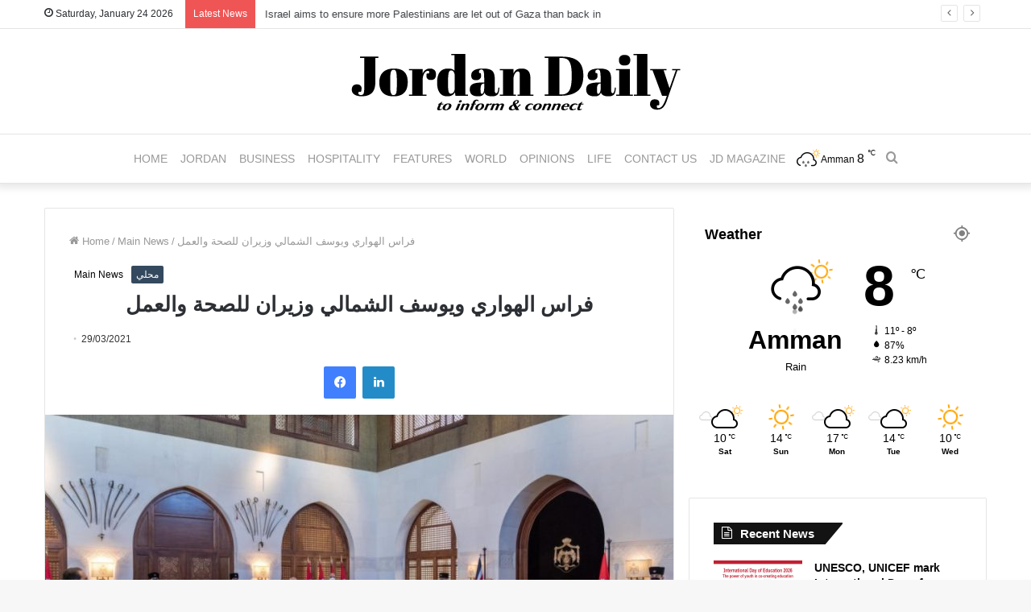

--- FILE ---
content_type: text/html; charset=UTF-8
request_url: https://jordandaily.net/%D9%81%D8%B1%D8%A7%D8%B3-%D8%A7%D9%84%D9%87%D9%88%D8%A7%D8%B1%D9%8A-%D9%88%D9%8A%D9%88%D8%B3%D9%81-%D8%A7%D9%84%D8%B4%D9%85%D8%A7%D9%84%D9%8A-%D9%88%D8%B2%D9%8A%D8%B1%D8%A7%D9%86-%D9%84%D9%84%D8%B5/
body_size: 13948
content:
<!DOCTYPE html>
<html lang="en-US" class="" data-skin="light" prefix="og: http://ogp.me/ns#">
<head>
	<meta charset="UTF-8" />
	<link rel="profile" href="http://gmpg.org/xfn/11" />
	<link rel="pingback" href="https://jordandaily.net/xmlrpc.php" />
	<title>فراس الهواري ويوسف الشمالي وزيران للصحة والعمل &#8211; Jordan Daily</title>

<meta http-equiv='x-dns-prefetch-control' content='on'>
<link rel='dns-prefetch' href='//cdnjs.cloudflare.com' />
<link rel='dns-prefetch' href='//ajax.googleapis.com' />
<link rel='dns-prefetch' href='//fonts.googleapis.com' />
<link rel='dns-prefetch' href='//fonts.gstatic.com' />
<link rel='dns-prefetch' href='//s.gravatar.com' />
<link rel='dns-prefetch' href='//www.google-analytics.com' />
<link rel='preload' as='image' href='https://jordandaily.net/wp-content/uploads/2021/12/logo-Jordan-Daily.png' type='image/png'>
<link rel='preload' as='font' href='https://jordandaily.net/wp-content/themes/jannah/assets/fonts/tielabs-fonticon/tielabs-fonticon.woff' type='font/woff' crossorigin='anonymous' />
<link rel='preload' as='font' href='https://jordandaily.net/wp-content/themes/jannah/assets/fonts/fontawesome/fa-solid-900.woff2' type='font/woff2' crossorigin='anonymous' />
<link rel='preload' as='font' href='https://jordandaily.net/wp-content/themes/jannah/assets/fonts/fontawesome/fa-brands-400.woff2' type='font/woff2' crossorigin='anonymous' />
<link rel='preload' as='font' href='https://jordandaily.net/wp-content/themes/jannah/assets/fonts/fontawesome/fa-regular-400.woff2' type='font/woff2' crossorigin='anonymous' />
<meta name='robots' content='max-image-preview:large' />
	<style>img:is([sizes="auto" i], [sizes^="auto," i]) { contain-intrinsic-size: 3000px 1500px }</style>
	
<meta property="og:title" content="فراس الهواري ويوسف الشمالي وزيران للصحة والعمل - Jordan Daily" />
<meta property="og:type" content="article" />
<meta property="og:description" content="جوردن ديلي - أدى اليوم يوسف الشمالي وفراس الهواري اليمين الدستورية امام جلالة الملك وزيرين للعمل وال" />
<meta property="og:url" content="https://jordandaily.net/%d9%81%d8%b1%d8%a7%d8%b3-%d8%a7%d9%84%d9%87%d9%88%d8%a7%d8%b1%d9%8a-%d9%88%d9%8a%d9%88%d8%b3%d9%81-%d8%a7%d9%84%d8%b4%d9%85%d8%a7%d9%84%d9%8a-%d9%88%d8%b2%d9%8a%d8%b1%d8%a7%d9%86-%d9%84%d9%84%d8%b5/" />
<meta property="og:site_name" content="Jordan Daily" />
<meta property="og:image" content="https://jordandaily.net/wp-content/uploads/2021/03/pic_159579-780x470.jpg" />
<style id='classic-theme-styles-inline-css' type='text/css'>
/*! This file is auto-generated */
.wp-block-button__link{color:#fff;background-color:#32373c;border-radius:9999px;box-shadow:none;text-decoration:none;padding:calc(.667em + 2px) calc(1.333em + 2px);font-size:1.125em}.wp-block-file__button{background:#32373c;color:#fff;text-decoration:none}
</style>
<style id='global-styles-inline-css' type='text/css'>
:root{--wp--preset--aspect-ratio--square: 1;--wp--preset--aspect-ratio--4-3: 4/3;--wp--preset--aspect-ratio--3-4: 3/4;--wp--preset--aspect-ratio--3-2: 3/2;--wp--preset--aspect-ratio--2-3: 2/3;--wp--preset--aspect-ratio--16-9: 16/9;--wp--preset--aspect-ratio--9-16: 9/16;--wp--preset--color--black: #000000;--wp--preset--color--cyan-bluish-gray: #abb8c3;--wp--preset--color--white: #ffffff;--wp--preset--color--pale-pink: #f78da7;--wp--preset--color--vivid-red: #cf2e2e;--wp--preset--color--luminous-vivid-orange: #ff6900;--wp--preset--color--luminous-vivid-amber: #fcb900;--wp--preset--color--light-green-cyan: #7bdcb5;--wp--preset--color--vivid-green-cyan: #00d084;--wp--preset--color--pale-cyan-blue: #8ed1fc;--wp--preset--color--vivid-cyan-blue: #0693e3;--wp--preset--color--vivid-purple: #9b51e0;--wp--preset--gradient--vivid-cyan-blue-to-vivid-purple: linear-gradient(135deg,rgba(6,147,227,1) 0%,rgb(155,81,224) 100%);--wp--preset--gradient--light-green-cyan-to-vivid-green-cyan: linear-gradient(135deg,rgb(122,220,180) 0%,rgb(0,208,130) 100%);--wp--preset--gradient--luminous-vivid-amber-to-luminous-vivid-orange: linear-gradient(135deg,rgba(252,185,0,1) 0%,rgba(255,105,0,1) 100%);--wp--preset--gradient--luminous-vivid-orange-to-vivid-red: linear-gradient(135deg,rgba(255,105,0,1) 0%,rgb(207,46,46) 100%);--wp--preset--gradient--very-light-gray-to-cyan-bluish-gray: linear-gradient(135deg,rgb(238,238,238) 0%,rgb(169,184,195) 100%);--wp--preset--gradient--cool-to-warm-spectrum: linear-gradient(135deg,rgb(74,234,220) 0%,rgb(151,120,209) 20%,rgb(207,42,186) 40%,rgb(238,44,130) 60%,rgb(251,105,98) 80%,rgb(254,248,76) 100%);--wp--preset--gradient--blush-light-purple: linear-gradient(135deg,rgb(255,206,236) 0%,rgb(152,150,240) 100%);--wp--preset--gradient--blush-bordeaux: linear-gradient(135deg,rgb(254,205,165) 0%,rgb(254,45,45) 50%,rgb(107,0,62) 100%);--wp--preset--gradient--luminous-dusk: linear-gradient(135deg,rgb(255,203,112) 0%,rgb(199,81,192) 50%,rgb(65,88,208) 100%);--wp--preset--gradient--pale-ocean: linear-gradient(135deg,rgb(255,245,203) 0%,rgb(182,227,212) 50%,rgb(51,167,181) 100%);--wp--preset--gradient--electric-grass: linear-gradient(135deg,rgb(202,248,128) 0%,rgb(113,206,126) 100%);--wp--preset--gradient--midnight: linear-gradient(135deg,rgb(2,3,129) 0%,rgb(40,116,252) 100%);--wp--preset--font-size--small: 13px;--wp--preset--font-size--medium: 20px;--wp--preset--font-size--large: 36px;--wp--preset--font-size--x-large: 42px;--wp--preset--spacing--20: 0.44rem;--wp--preset--spacing--30: 0.67rem;--wp--preset--spacing--40: 1rem;--wp--preset--spacing--50: 1.5rem;--wp--preset--spacing--60: 2.25rem;--wp--preset--spacing--70: 3.38rem;--wp--preset--spacing--80: 5.06rem;--wp--preset--shadow--natural: 6px 6px 9px rgba(0, 0, 0, 0.2);--wp--preset--shadow--deep: 12px 12px 50px rgba(0, 0, 0, 0.4);--wp--preset--shadow--sharp: 6px 6px 0px rgba(0, 0, 0, 0.2);--wp--preset--shadow--outlined: 6px 6px 0px -3px rgba(255, 255, 255, 1), 6px 6px rgba(0, 0, 0, 1);--wp--preset--shadow--crisp: 6px 6px 0px rgba(0, 0, 0, 1);}:where(.is-layout-flex){gap: 0.5em;}:where(.is-layout-grid){gap: 0.5em;}body .is-layout-flex{display: flex;}.is-layout-flex{flex-wrap: wrap;align-items: center;}.is-layout-flex > :is(*, div){margin: 0;}body .is-layout-grid{display: grid;}.is-layout-grid > :is(*, div){margin: 0;}:where(.wp-block-columns.is-layout-flex){gap: 2em;}:where(.wp-block-columns.is-layout-grid){gap: 2em;}:where(.wp-block-post-template.is-layout-flex){gap: 1.25em;}:where(.wp-block-post-template.is-layout-grid){gap: 1.25em;}.has-black-color{color: var(--wp--preset--color--black) !important;}.has-cyan-bluish-gray-color{color: var(--wp--preset--color--cyan-bluish-gray) !important;}.has-white-color{color: var(--wp--preset--color--white) !important;}.has-pale-pink-color{color: var(--wp--preset--color--pale-pink) !important;}.has-vivid-red-color{color: var(--wp--preset--color--vivid-red) !important;}.has-luminous-vivid-orange-color{color: var(--wp--preset--color--luminous-vivid-orange) !important;}.has-luminous-vivid-amber-color{color: var(--wp--preset--color--luminous-vivid-amber) !important;}.has-light-green-cyan-color{color: var(--wp--preset--color--light-green-cyan) !important;}.has-vivid-green-cyan-color{color: var(--wp--preset--color--vivid-green-cyan) !important;}.has-pale-cyan-blue-color{color: var(--wp--preset--color--pale-cyan-blue) !important;}.has-vivid-cyan-blue-color{color: var(--wp--preset--color--vivid-cyan-blue) !important;}.has-vivid-purple-color{color: var(--wp--preset--color--vivid-purple) !important;}.has-black-background-color{background-color: var(--wp--preset--color--black) !important;}.has-cyan-bluish-gray-background-color{background-color: var(--wp--preset--color--cyan-bluish-gray) !important;}.has-white-background-color{background-color: var(--wp--preset--color--white) !important;}.has-pale-pink-background-color{background-color: var(--wp--preset--color--pale-pink) !important;}.has-vivid-red-background-color{background-color: var(--wp--preset--color--vivid-red) !important;}.has-luminous-vivid-orange-background-color{background-color: var(--wp--preset--color--luminous-vivid-orange) !important;}.has-luminous-vivid-amber-background-color{background-color: var(--wp--preset--color--luminous-vivid-amber) !important;}.has-light-green-cyan-background-color{background-color: var(--wp--preset--color--light-green-cyan) !important;}.has-vivid-green-cyan-background-color{background-color: var(--wp--preset--color--vivid-green-cyan) !important;}.has-pale-cyan-blue-background-color{background-color: var(--wp--preset--color--pale-cyan-blue) !important;}.has-vivid-cyan-blue-background-color{background-color: var(--wp--preset--color--vivid-cyan-blue) !important;}.has-vivid-purple-background-color{background-color: var(--wp--preset--color--vivid-purple) !important;}.has-black-border-color{border-color: var(--wp--preset--color--black) !important;}.has-cyan-bluish-gray-border-color{border-color: var(--wp--preset--color--cyan-bluish-gray) !important;}.has-white-border-color{border-color: var(--wp--preset--color--white) !important;}.has-pale-pink-border-color{border-color: var(--wp--preset--color--pale-pink) !important;}.has-vivid-red-border-color{border-color: var(--wp--preset--color--vivid-red) !important;}.has-luminous-vivid-orange-border-color{border-color: var(--wp--preset--color--luminous-vivid-orange) !important;}.has-luminous-vivid-amber-border-color{border-color: var(--wp--preset--color--luminous-vivid-amber) !important;}.has-light-green-cyan-border-color{border-color: var(--wp--preset--color--light-green-cyan) !important;}.has-vivid-green-cyan-border-color{border-color: var(--wp--preset--color--vivid-green-cyan) !important;}.has-pale-cyan-blue-border-color{border-color: var(--wp--preset--color--pale-cyan-blue) !important;}.has-vivid-cyan-blue-border-color{border-color: var(--wp--preset--color--vivid-cyan-blue) !important;}.has-vivid-purple-border-color{border-color: var(--wp--preset--color--vivid-purple) !important;}.has-vivid-cyan-blue-to-vivid-purple-gradient-background{background: var(--wp--preset--gradient--vivid-cyan-blue-to-vivid-purple) !important;}.has-light-green-cyan-to-vivid-green-cyan-gradient-background{background: var(--wp--preset--gradient--light-green-cyan-to-vivid-green-cyan) !important;}.has-luminous-vivid-amber-to-luminous-vivid-orange-gradient-background{background: var(--wp--preset--gradient--luminous-vivid-amber-to-luminous-vivid-orange) !important;}.has-luminous-vivid-orange-to-vivid-red-gradient-background{background: var(--wp--preset--gradient--luminous-vivid-orange-to-vivid-red) !important;}.has-very-light-gray-to-cyan-bluish-gray-gradient-background{background: var(--wp--preset--gradient--very-light-gray-to-cyan-bluish-gray) !important;}.has-cool-to-warm-spectrum-gradient-background{background: var(--wp--preset--gradient--cool-to-warm-spectrum) !important;}.has-blush-light-purple-gradient-background{background: var(--wp--preset--gradient--blush-light-purple) !important;}.has-blush-bordeaux-gradient-background{background: var(--wp--preset--gradient--blush-bordeaux) !important;}.has-luminous-dusk-gradient-background{background: var(--wp--preset--gradient--luminous-dusk) !important;}.has-pale-ocean-gradient-background{background: var(--wp--preset--gradient--pale-ocean) !important;}.has-electric-grass-gradient-background{background: var(--wp--preset--gradient--electric-grass) !important;}.has-midnight-gradient-background{background: var(--wp--preset--gradient--midnight) !important;}.has-small-font-size{font-size: var(--wp--preset--font-size--small) !important;}.has-medium-font-size{font-size: var(--wp--preset--font-size--medium) !important;}.has-large-font-size{font-size: var(--wp--preset--font-size--large) !important;}.has-x-large-font-size{font-size: var(--wp--preset--font-size--x-large) !important;}
:where(.wp-block-post-template.is-layout-flex){gap: 1.25em;}:where(.wp-block-post-template.is-layout-grid){gap: 1.25em;}
:where(.wp-block-columns.is-layout-flex){gap: 2em;}:where(.wp-block-columns.is-layout-grid){gap: 2em;}
:root :where(.wp-block-pullquote){font-size: 1.5em;line-height: 1.6;}
</style>
<link rel='stylesheet' id='share-this-share-buttons-sticky-css' href='https://jordandaily.net/wp-content/plugins/sharethis-share-buttons/css/mu-style.css' type='text/css' media='all' />
<link rel='stylesheet' id='tie-css-base-css' href='https://jordandaily.net/wp-content/themes/jannah/assets/css/base.min.css' type='text/css' media='all' />
<link rel='stylesheet' id='tie-css-styles-css' href='https://jordandaily.net/wp-content/themes/jannah/assets/css/style.min.css' type='text/css' media='all' />
<link rel='stylesheet' id='tie-css-widgets-css' href='https://jordandaily.net/wp-content/themes/jannah/assets/css/widgets.min.css' type='text/css' media='all' />
<link rel='stylesheet' id='tie-css-helpers-css' href='https://jordandaily.net/wp-content/themes/jannah/assets/css/helpers.min.css' type='text/css' media='all' />
<link rel='stylesheet' id='tie-fontawesome5-css' href='https://jordandaily.net/wp-content/themes/jannah/assets/css/fontawesome.css' type='text/css' media='all' />
<link rel='stylesheet' id='tie-css-ilightbox-css' href='https://jordandaily.net/wp-content/themes/jannah/assets/ilightbox/dark-skin/skin.css' type='text/css' media='all' />
<link rel='stylesheet' id='tie-css-shortcodes-css' href='https://jordandaily.net/wp-content/themes/jannah/assets/css/plugins/shortcodes.min.css' type='text/css' media='all' />
<link rel='stylesheet' id='tie-css-single-css' href='https://jordandaily.net/wp-content/themes/jannah/assets/css/single.min.css' type='text/css' media='all' />
<link rel='stylesheet' id='tie-css-print-css' href='https://jordandaily.net/wp-content/themes/jannah/assets/css/print.css' type='text/css' media='print' />
<link rel='stylesheet' id='tie-css-style-custom-css' href='https://jordandaily.net/wp-content/themes/jannah/assets/custom-css/style-custom.css' type='text/css' media='all' />
<style id='tie-css-style-custom-inline-css' type='text/css'>
.brand-title,a:hover,.tie-popup-search-submit,#logo.text-logo a,.theme-header nav .components #search-submit:hover,.theme-header .header-nav .components > li:hover > a,.theme-header .header-nav .components li a:hover,.main-menu ul.cats-vertical li a.is-active,.main-menu ul.cats-vertical li a:hover,.main-nav li.mega-menu .post-meta a:hover,.main-nav li.mega-menu .post-box-title a:hover,.search-in-main-nav.autocomplete-suggestions a:hover,#main-nav .menu ul li:hover > a,#main-nav .menu ul li.current-menu-item:not(.mega-link-column) > a,.top-nav .menu li:hover > a,.top-nav .menu > .tie-current-menu > a,.search-in-top-nav.autocomplete-suggestions .post-title a:hover,div.mag-box .mag-box-options .mag-box-filter-links a.active,.mag-box-filter-links .flexMenu-viewMore:hover > a,.stars-rating-active,body .tabs.tabs .active > a,.video-play-icon,.spinner-circle:after,#go-to-content:hover,.comment-list .comment-author .fn,.commentlist .comment-author .fn,blockquote::before,blockquote cite,blockquote.quote-simple p,.multiple-post-pages a:hover,#story-index li .is-current,.latest-tweets-widget .twitter-icon-wrap span,.wide-slider-nav-wrapper .slide,.wide-next-prev-slider-wrapper .tie-slider-nav li:hover span,.review-final-score h3,#mobile-menu-icon:hover .menu-text,.entry a,.entry .post-bottom-meta a:hover,.comment-list .comment-content a,q a,blockquote a,.widget.tie-weather-widget .icon-basecloud-bg:after,.site-footer a:hover,.site-footer .stars-rating-active,.site-footer .twitter-icon-wrap span,.site-info a:hover{color: #ffffff;}#instagram-link a:hover{color: #ffffff !important;border-color: #ffffff !important;}[type='submit'],.button,.generic-button a,.generic-button button,.theme-header .header-nav .comp-sub-menu a.button.guest-btn:hover,.theme-header .header-nav .comp-sub-menu a.checkout-button,nav.main-nav .menu > li.tie-current-menu > a,nav.main-nav .menu > li:hover > a,.main-menu .mega-links-head:after,.main-nav .mega-menu.mega-cat .cats-horizontal li a.is-active,#mobile-menu-icon:hover .nav-icon,#mobile-menu-icon:hover .nav-icon:before,#mobile-menu-icon:hover .nav-icon:after,.search-in-main-nav.autocomplete-suggestions a.button,.search-in-top-nav.autocomplete-suggestions a.button,.spinner > div,.post-cat,.pages-numbers li.current span,.multiple-post-pages > span,#tie-wrapper .mejs-container .mejs-controls,.mag-box-filter-links a:hover,.slider-arrow-nav a:not(.pagination-disabled):hover,.comment-list .reply a:hover,.commentlist .reply a:hover,#reading-position-indicator,#story-index-icon,.videos-block .playlist-title,.review-percentage .review-item span span,.tie-slick-dots li.slick-active button,.tie-slick-dots li button:hover,.digital-rating-static,.timeline-widget li a:hover .date:before,#wp-calendar #today,.posts-list-counter li:before,.cat-counter a + span,.tie-slider-nav li span:hover,.fullwidth-area .widget_tag_cloud .tagcloud a:hover,.magazine2:not(.block-head-4) .dark-widgetized-area ul.tabs a:hover,.magazine2:not(.block-head-4) .dark-widgetized-area ul.tabs .active a,.magazine1 .dark-widgetized-area ul.tabs a:hover,.magazine1 .dark-widgetized-area ul.tabs .active a,.block-head-4.magazine2 .dark-widgetized-area .tabs.tabs .active a,.block-head-4.magazine2 .dark-widgetized-area .tabs > .active a:before,.block-head-4.magazine2 .dark-widgetized-area .tabs > .active a:after,.demo_store,.demo #logo:after,.demo #sticky-logo:after,.widget.tie-weather-widget,span.video-close-btn:hover,#go-to-top,.latest-tweets-widget .slider-links .button:not(:hover){background-color: #ffffff;color: #000000;}.tie-weather-widget .widget-title .the-subtitle,.block-head-4.magazine2 #footer .tabs .active a:hover{color: #000000;}pre,code,.pages-numbers li.current span,.theme-header .header-nav .comp-sub-menu a.button.guest-btn:hover,.multiple-post-pages > span,.post-content-slideshow .tie-slider-nav li span:hover,#tie-body .tie-slider-nav li > span:hover,.slider-arrow-nav a:not(.pagination-disabled):hover,.main-nav .mega-menu.mega-cat .cats-horizontal li a.is-active,.main-nav .mega-menu.mega-cat .cats-horizontal li a:hover,.main-menu .menu > li > .menu-sub-content{border-color: #ffffff;}.main-menu .menu > li.tie-current-menu{border-bottom-color: #ffffff;}.top-nav .menu li.tie-current-menu > a:before,.top-nav .menu li.menu-item-has-children:hover > a:before{border-top-color: #ffffff;}.main-nav .main-menu .menu > li.tie-current-menu > a:before,.main-nav .main-menu .menu > li:hover > a:before{border-top-color: #000000;}header.main-nav-light .main-nav .menu-item-has-children li:hover > a:before,header.main-nav-light .main-nav .mega-menu li:hover > a:before{border-left-color: #ffffff;}.rtl header.main-nav-light .main-nav .menu-item-has-children li:hover > a:before,.rtl header.main-nav-light .main-nav .mega-menu li:hover > a:before{border-right-color: #ffffff;border-left-color: transparent;}.top-nav ul.menu li .menu-item-has-children:hover > a:before{border-top-color: transparent;border-left-color: #ffffff;}.rtl .top-nav ul.menu li .menu-item-has-children:hover > a:before{border-left-color: transparent;border-right-color: #ffffff;}::-moz-selection{background-color: #ffffff;color: #000000;}::selection{background-color: #ffffff;color: #000000;}circle.circle_bar{stroke: #ffffff;}#reading-position-indicator{box-shadow: 0 0 10px rgba( 255,255,255,0.7);}#logo.text-logo a:hover,.entry a:hover,.comment-list .comment-content a:hover,.block-head-4.magazine2 .site-footer .tabs li a:hover,q a:hover,blockquote a:hover{color: #cdcdcd;}.button:hover,input[type='submit']:hover,.generic-button a:hover,.generic-button button:hover,a.post-cat:hover,.site-footer .button:hover,.site-footer [type='submit']:hover,.search-in-main-nav.autocomplete-suggestions a.button:hover,.search-in-top-nav.autocomplete-suggestions a.button:hover,.theme-header .header-nav .comp-sub-menu a.checkout-button:hover{background-color: #cdcdcd;color: #000000;}.theme-header .header-nav .comp-sub-menu a.checkout-button:not(:hover),.entry a.button{color: #000000;}#story-index.is-compact .story-index-content{background-color: #ffffff;}#story-index.is-compact .story-index-content a,#story-index.is-compact .story-index-content .is-current{color: #000000;}#tie-body .has-block-head-4,#tie-body .mag-box-title h3,#tie-body .comment-reply-title,#tie-body .related.products > h2,#tie-body .up-sells > h2,#tie-body .cross-sells > h2,#tie-body .cart_totals > h2,#tie-body .bbp-form legend,#tie-body .mag-box-title h3 a,#tie-body .section-title-default a,#tie-body #cancel-comment-reply-link {color: #000000;}#tie-body .has-block-head-4:before,#tie-body .mag-box-title h3:before,#tie-body .comment-reply-title:before,#tie-body .related.products > h2:before,#tie-body .up-sells > h2:before,#tie-body .cross-sells > h2:before,#tie-body .cart_totals > h2:before,#tie-body .bbp-form legend:before {background-color: #ffffff;}#tie-body .block-more-button{color: #ffffff;}#tie-body .block-more-button:hover{color: #cdcdcd;}#tie-body .has-block-head-4:after,#tie-body .mag-box-title h3:after,#tie-body .comment-reply-title:after,#tie-body .related.products > h2:after,#tie-body .up-sells > h2:after,#tie-body .cross-sells > h2:after,#tie-body .cart_totals > h2:after,#tie-body .bbp-form legend:after{background-color: #ffffff;}
</style>
<script type="text/javascript" src="//platform-api.sharethis.com/js/sharethis.js#property=64abb4040f9156001a291885&amp;product=inline-buttons&amp;source=sharethis-share-buttons-wordpress" id="share-this-share-buttons-mu-js"></script>
<script type="text/javascript" src="https://jordandaily.net/wp-content/cache/wpo-minify/1756193191/assets/wpo-minify-header-7b030e3b.min.js" id="wpo_min-header-1-js"></script>
<link rel="https://api.w.org/" href="https://jordandaily.net/wp-json/" /><link rel="alternate" title="JSON" type="application/json" href="https://jordandaily.net/wp-json/wp/v2/posts/3766" /><link rel="canonical" href="https://jordandaily.net/%d9%81%d8%b1%d8%a7%d8%b3-%d8%a7%d9%84%d9%87%d9%88%d8%a7%d8%b1%d9%8a-%d9%88%d9%8a%d9%88%d8%b3%d9%81-%d8%a7%d9%84%d8%b4%d9%85%d8%a7%d9%84%d9%8a-%d9%88%d8%b2%d9%8a%d8%b1%d8%a7%d9%86-%d9%84%d9%84%d8%b5/" />
<link rel="alternate" title="oEmbed (JSON)" type="application/json+oembed" href="https://jordandaily.net/wp-json/oembed/1.0/embed?url=https%3A%2F%2Fjordandaily.net%2F%25d9%2581%25d8%25b1%25d8%25a7%25d8%25b3-%25d8%25a7%25d9%2584%25d9%2587%25d9%2588%25d8%25a7%25d8%25b1%25d9%258a-%25d9%2588%25d9%258a%25d9%2588%25d8%25b3%25d9%2581-%25d8%25a7%25d9%2584%25d8%25b4%25d9%2585%25d8%25a7%25d9%2584%25d9%258a-%25d9%2588%25d8%25b2%25d9%258a%25d8%25b1%25d8%25a7%25d9%2586-%25d9%2584%25d9%2584%25d8%25b5%2F" />
<link rel="alternate" title="oEmbed (XML)" type="text/xml+oembed" href="https://jordandaily.net/wp-json/oembed/1.0/embed?url=https%3A%2F%2Fjordandaily.net%2F%25d9%2581%25d8%25b1%25d8%25a7%25d8%25b3-%25d8%25a7%25d9%2584%25d9%2587%25d9%2588%25d8%25a7%25d8%25b1%25d9%258a-%25d9%2588%25d9%258a%25d9%2588%25d8%25b3%25d9%2581-%25d8%25a7%25d9%2584%25d8%25b4%25d9%2585%25d8%25a7%25d9%2584%25d9%258a-%25d9%2588%25d8%25b2%25d9%258a%25d8%25b1%25d8%25a7%25d9%2586-%25d9%2584%25d9%2584%25d8%25b5%2F&#038;format=xml" />
	<style>img#wpstats{display:none}</style>
		 <meta name="description" content="جوردن ديلي - أدى اليوم يوسف الشمالي وفراس الهواري اليمين الدستورية امام جلالة الملك وزيرين للعمل والصحة." /><meta http-equiv="X-UA-Compatible" content="IE=edge"><!-- Global site tag (gtag.js) - Google Analytics -->
<script async src="https://www.googletagmanager.com/gtag/js?id=UA-101801900-1"></script>
<script>
  window.dataLayer = window.dataLayer || [];
  function gtag(){dataLayer.push(arguments);}
  gtag('js', new Date());

  gtag('config', 'UA-101801900-1');
</script>

<meta name="theme-color" content="#ffffff" /><meta name="viewport" content="width=device-width, initial-scale=1.0" /><meta name="description" content="جوردن ديلي - أدى اليوم يوسف الشمالي وفراس الهواري اليمين الدستورية امام جلالة الملك وزيرين للعمل والصحة." />
<link rel="icon" href="https://jordandaily.net/wp-content/uploads/2024/04/cropped-logo-Jordan-Daily-32x32.png" sizes="32x32" />
<link rel="icon" href="https://jordandaily.net/wp-content/uploads/2024/04/cropped-logo-Jordan-Daily-192x192.png" sizes="192x192" />
<link rel="apple-touch-icon" href="https://jordandaily.net/wp-content/uploads/2024/04/cropped-logo-Jordan-Daily-180x180.png" />
<meta name="msapplication-TileImage" content="https://jordandaily.net/wp-content/uploads/2024/04/cropped-logo-Jordan-Daily-270x270.png" />
</head>

<body id="tie-body" class="wp-singular post-template-default single single-post postid-3766 single-format-standard wp-theme-jannah tie-no-js wrapper-has-shadow block-head-4 block-head-6 magazine1 is-thumb-overlay-disabled is-desktop is-header-layout-2 sidebar-right has-sidebar post-layout-1 narrow-title-narrow-media is-standard-format has-mobile-share hide_share_post_top hide_share_post_bottom">



<div class="background-overlay">

	<div id="tie-container" class="site tie-container">

		
		<div id="tie-wrapper">

			
<header id="theme-header" class="theme-header header-layout-2 main-nav-light main-nav-default-light main-nav-below no-stream-item top-nav-active top-nav-light top-nav-default-light top-nav-above has-shadow has-normal-width-logo has-custom-sticky-logo mobile-header-default">
	
<nav id="top-nav"  class="has-date-breaking-components top-nav header-nav has-breaking-news" aria-label="Secondary Navigation">
	<div class="container">
		<div class="topbar-wrapper">

			
					<div class="topbar-today-date tie-icon">
						Saturday, January 24 2026					</div>
					
			<div class="tie-alignleft">
				
<div class="breaking controls-is-active">

	<span class="breaking-title">
		<span class="tie-icon-bolt breaking-icon" aria-hidden="true"></span>
		<span class="breaking-title-text">Latest News</span>
	</span>

	<ul id="breaking-news-in-header" class="breaking-news" data-type="slideRight" data-arrows="true">

		
							<li class="news-item">
								<a href="https://jordandaily.net/unesco-unicef-mark-international-day-of-education-2026-in-jordan/">UNESCO, UNICEF mark International Day of Education 2026 in Jordan</a>
							</li>

							
							<li class="news-item">
								<a href="https://jordandaily.net/israel-aims-to-ensure-more-palestinians-are-let-out-of-gaza-than-back-in/">Israel aims to ensure more Palestinians are let out of Gaza than back in</a>
							</li>

							
							<li class="news-item">
								<a href="https://jordandaily.net/minister-of-tourism-discusses-with-world-evangelical-alliance-leaders-ways-to-enhance-christian-pilgrimage-to-jordan/">Minister of Tourism discusses with World Evangelical Alliance leaders ways to enhance Christian pilgrimage to Jordan</a>
							</li>

							
							<li class="news-item">
								<a href="https://jordandaily.net/this-winter-choose-slovakia-for-your-ski-adventure/">This Winter, choose Slovakia for your ski adventure</a>
							</li>

							
							<li class="news-item">
								<a href="https://jordandaily.net/king-honors-dr-rami-farraj-for-advancing-digital-healthcare/">King honors Rami Farraj for advancing digital healthcare</a>
							</li>

							
							<li class="news-item">
								<a href="https://jordandaily.net/crown-prince-meets-with-embraer-ceo-heads-of-global-companies/">Crown Prince meets with Embraer CEO, heads of global companies</a>
							</li>

							
							<li class="news-item">
								<a href="https://jordandaily.net/trump-signs-charter-of-board-of-peace-at-davos/">Trump signs charter of ‘Board of Peace’ at Davos</a>
							</li>

							
							<li class="news-item">
								<a href="https://jordandaily.net/crown-prince-meets-with-lebanon-pm/">Crown Prince meets with Lebanon PM</a>
							</li>

							
							<li class="news-item">
								<a href="https://jordandaily.net/crown-prince-meets-with-belgium-monarch-in-davos/">Crown Prince meets with Belgium monarch in Davos</a>
							</li>

							
							<li class="news-item">
								<a href="https://jordandaily.net/pm-hassan-reopens-crowne-plaza-petra-hotel-after-decade-long-closure/">PM Hassan reopens Crowne Plaza Resort Petra after decade-long closure</a>
							</li>

							
	</ul>
</div><!-- #breaking /-->
			</div><!-- .tie-alignleft /-->

			<div class="tie-alignright">
				<ul class="components">  </ul><!-- Components -->			</div><!-- .tie-alignright /-->

		</div><!-- .topbar-wrapper /-->
	</div><!-- .container /-->
</nav><!-- #top-nav /-->

<div class="container header-container">
	<div class="tie-row logo-row">

		
		<div class="logo-wrapper">
			<div class="tie-col-md-4 logo-container clearfix">
				<div id="mobile-header-components-area_1" class="mobile-header-components"><ul class="components"><li class="mobile-component_menu custom-menu-link"><a href="#" id="mobile-menu-icon" class=""><span class="tie-mobile-menu-icon nav-icon is-layout-1"></span><span class="screen-reader-text">Menu</span></a></li></ul></div>
		<div id="logo" class="image-logo" >

			
			<a title="Jordan Daily" href="https://jordandaily.net/">
				
				<picture class="tie-logo-default tie-logo-picture">
					<source class="tie-logo-source-default tie-logo-source" srcset="https://jordandaily.net/wp-content/uploads/2021/12/logo-Jordan-Daily.png">
					<img class="tie-logo-img-default tie-logo-img" src="https://jordandaily.net/wp-content/uploads/2021/12/logo-Jordan-Daily.png" alt="Jordan Daily" width="460" height="100" style="max-height:100px; width: auto;" />
				</picture>
						</a>

			
		</div><!-- #logo /-->

		<div id="mobile-header-components-area_2" class="mobile-header-components"><ul class="components"><li class="mobile-component_search custom-menu-link">
				<a href="#" class="tie-search-trigger-mobile">
					<span class="tie-icon-search tie-search-icon" aria-hidden="true"></span>
					<span class="screen-reader-text">Search for</span>
				</a>
			</li></ul></div>			</div><!-- .tie-col /-->
		</div><!-- .logo-wrapper /-->

		
	</div><!-- .tie-row /-->
</div><!-- .container /-->

<div class="main-nav-wrapper">
	<nav id="main-nav" data-skin="search-in-main-nav" class="main-nav header-nav live-search-parent"  aria-label="Primary Navigation">
		<div class="container">

			<div class="main-menu-wrapper">

				
				<div id="menu-components-wrap">

					
		<div id="sticky-logo" class="image-logo">

			
			<a title="Jordan Daily" href="https://jordandaily.net/">
				
				<picture>
					<source srcset="https://jordandaily.net/wp-content/uploads/2021/12/logo-white-Jordan-Daily.png">
					<img src="https://jordandaily.net/wp-content/uploads/2021/12/logo-white-Jordan-Daily.png" alt="Jordan Daily" style="max-height:49px; width: auto;" />
				</picture>
						</a>

			
		</div><!-- #Sticky-logo /-->

		<div class="flex-placeholder"></div>
		
					<div class="main-menu main-menu-wrap tie-alignleft">
						<div id="main-nav-menu" class="main-menu header-menu"><ul id="menu-main-menu-english" class="menu" role="menubar"><li id="menu-item-24867" class="menu-item menu-item-type-post_type menu-item-object-page menu-item-home menu-item-24867"><a href="https://jordandaily.net/">Home</a></li>
<li id="menu-item-24862" class="menu-item menu-item-type-taxonomy menu-item-object-category menu-item-24862"><a href="https://jordandaily.net/category/jordan-news/">Jordan</a></li>
<li id="menu-item-24860" class="menu-item menu-item-type-taxonomy menu-item-object-category menu-item-24860"><a href="https://jordandaily.net/category/business/">Business</a></li>
<li id="menu-item-25321" class="menu-item menu-item-type-taxonomy menu-item-object-category menu-item-25321"><a href="https://jordandaily.net/category/hospitality/">Hospitality</a></li>
<li id="menu-item-24861" class="menu-item menu-item-type-taxonomy menu-item-object-category menu-item-24861"><a href="https://jordandaily.net/category/features/">Features</a></li>
<li id="menu-item-24865" class="menu-item menu-item-type-taxonomy menu-item-object-category menu-item-24865"><a href="https://jordandaily.net/category/world-news/">World</a></li>
<li id="menu-item-24864" class="menu-item menu-item-type-taxonomy menu-item-object-category menu-item-24864"><a href="https://jordandaily.net/category/opinions/">Opinions</a></li>
<li id="menu-item-24863" class="menu-item menu-item-type-taxonomy menu-item-object-category menu-item-24863"><a href="https://jordandaily.net/category/life/">Life</a></li>
<li id="menu-item-24866" class="menu-item menu-item-type-post_type menu-item-object-page menu-item-24866"><a href="https://jordandaily.net/contact-us/">Contact us</a></li>
<li id="menu-item-38047" class="menu-item menu-item-type-custom menu-item-object-custom menu-item-38047"><a target="_blank" href="https://jordandaily.net/wp-content/uploads/2024/10/Jordan-Daily-Oct2024.pdf">JD Magazine</a></li>
</ul></div>					</div><!-- .main-menu.tie-alignleft /-->

					<ul class="components">		<li class="search-compact-icon menu-item custom-menu-link">
			<a href="#" class="tie-search-trigger">
				<span class="tie-icon-search tie-search-icon" aria-hidden="true"></span>
				<span class="screen-reader-text">Search for</span>
			</a>
		</li>
		<li class="weather-menu-item menu-item custom-menu-link">
				<div class="tie-weather-widget " title="Rain">
					<div class="weather-wrap">

						<div class="weather-forecast-day small-weather-icons">
							
					<div class="weather-icon">
						<div class="basecloud"></div>
						<div class="icon-basecloud-bg"></div>
						<div class="animi-icons-wrap">
							<div class="icon-rainy-animi"></div>
							<div class="icon-rainy-animi-2"></div>
							<div class="icon-rainy-animi-4"></div>
							<div class="icon-rainy-animi-5"></div>
						</div>
						<div class="icon-sun-animi"></div>
					</div>
										</div><!-- .weather-forecast-day -->

						<div class="city-data">
							<span>Amman</span>
							<span class="weather-current-temp">
								8								<sup>&#x2103;</sup>
							</span>
						</div><!-- .city-data -->

					</div><!-- .weather-wrap -->
				</div><!-- .tie-weather-widget -->
				</li></ul><!-- Components -->
				</div><!-- #menu-components-wrap /-->
			</div><!-- .main-menu-wrapper /-->
		</div><!-- .container /-->
	</nav><!-- #main-nav /-->
</div><!-- .main-nav-wrapper /-->

</header>

<div id="content" class="site-content container"><div id="main-content-row" class="tie-row main-content-row">

<div class="main-content tie-col-md-8 tie-col-xs-12" role="main">

	
	<article id="the-post" class="container-wrapper post-content tie-standard">

		
<header class="entry-header-outer">

	<nav id="breadcrumb"><a href="https://jordandaily.net/"><span class="tie-icon-home" aria-hidden="true"></span> Home</a><em class="delimiter">/</em><a href="https://jordandaily.net/category/main-news/">Main News</a><em class="delimiter">/</em><span class="current">فراس الهواري ويوسف الشمالي وزيران للصحة والعمل</span></nav><script type="application/ld+json">{"@context":"http:\/\/schema.org","@type":"BreadcrumbList","@id":"#Breadcrumb","itemListElement":[{"@type":"ListItem","position":1,"item":{"name":"Home","@id":"https:\/\/jordandaily.net\/"}},{"@type":"ListItem","position":2,"item":{"name":"Main News","@id":"https:\/\/jordandaily.net\/category\/main-news\/"}}]}</script>
	<div class="entry-header">

		<span class="post-cat-wrap"><a class="post-cat tie-cat-25" href="https://jordandaily.net/category/main-news/">Main News</a><a class="post-cat tie-cat-16" href="https://jordandaily.net/category/%d9%85%d8%ad%d9%84%d9%8a/">محلي</a></span>
		<h1 class="post-title entry-title">فراس الهواري ويوسف الشمالي وزيران للصحة والعمل</h1>

		<div id="single-post-meta" class="post-meta clearfix"><span class="date meta-item tie-icon">29/03/2021</span></div><!-- .post-meta -->	</div><!-- .entry-header /-->

	
	
</header><!-- .entry-header-outer /-->


		<div id="share-buttons-top" class="share-buttons share-buttons-top">
			<div class="share-links  share-centered icons-only">
				
				<a href="https://www.facebook.com/sharer.php?u=https://jordandaily.net/%d9%81%d8%b1%d8%a7%d8%b3-%d8%a7%d9%84%d9%87%d9%88%d8%a7%d8%b1%d9%8a-%d9%88%d9%8a%d9%88%d8%b3%d9%81-%d8%a7%d9%84%d8%b4%d9%85%d8%a7%d9%84%d9%8a-%d9%88%d8%b2%d9%8a%d8%b1%d8%a7%d9%86-%d9%84%d9%84%d8%b5/" rel="external noopener nofollow" title="Facebook" target="_blank" class="facebook-share-btn " data-raw="https://www.facebook.com/sharer.php?u={post_link}">
					<span class="share-btn-icon tie-icon-facebook"></span> <span class="screen-reader-text">Facebook</span>
				</a>
				<a href="https://www.linkedin.com/shareArticle?mini=true&#038;url=https://jordandaily.net/%d9%81%d8%b1%d8%a7%d8%b3-%d8%a7%d9%84%d9%87%d9%88%d8%a7%d8%b1%d9%8a-%d9%88%d9%8a%d9%88%d8%b3%d9%81-%d8%a7%d9%84%d8%b4%d9%85%d8%a7%d9%84%d9%8a-%d9%88%d8%b2%d9%8a%d8%b1%d8%a7%d9%86-%d9%84%d9%84%d8%b5/&#038;title=%D9%81%D8%B1%D8%A7%D8%B3%20%D8%A7%D9%84%D9%87%D9%88%D8%A7%D8%B1%D9%8A%20%D9%88%D9%8A%D9%88%D8%B3%D9%81%20%D8%A7%D9%84%D8%B4%D9%85%D8%A7%D9%84%D9%8A%20%D9%88%D8%B2%D9%8A%D8%B1%D8%A7%D9%86%20%D9%84%D9%84%D8%B5%D8%AD%D8%A9%20%D9%88%D8%A7%D9%84%D8%B9%D9%85%D9%84" rel="external noopener nofollow" title="LinkedIn" target="_blank" class="linkedin-share-btn " data-raw="https://www.linkedin.com/shareArticle?mini=true&amp;url={post_full_link}&amp;title={post_title}">
					<span class="share-btn-icon tie-icon-linkedin"></span> <span class="screen-reader-text">LinkedIn</span>
				</a>
				<a href="https://api.whatsapp.com/send?text=%D9%81%D8%B1%D8%A7%D8%B3%20%D8%A7%D9%84%D9%87%D9%88%D8%A7%D8%B1%D9%8A%20%D9%88%D9%8A%D9%88%D8%B3%D9%81%20%D8%A7%D9%84%D8%B4%D9%85%D8%A7%D9%84%D9%8A%20%D9%88%D8%B2%D9%8A%D8%B1%D8%A7%D9%86%20%D9%84%D9%84%D8%B5%D8%AD%D8%A9%20%D9%88%D8%A7%D9%84%D8%B9%D9%85%D9%84%20https://jordandaily.net/%d9%81%d8%b1%d8%a7%d8%b3-%d8%a7%d9%84%d9%87%d9%88%d8%a7%d8%b1%d9%8a-%d9%88%d9%8a%d9%88%d8%b3%d9%81-%d8%a7%d9%84%d8%b4%d9%85%d8%a7%d9%84%d9%8a-%d9%88%d8%b2%d9%8a%d8%b1%d8%a7%d9%86-%d9%84%d9%84%d8%b5/" rel="external noopener nofollow" title="WhatsApp" target="_blank" class="whatsapp-share-btn " data-raw="https://api.whatsapp.com/send?text={post_title}%20{post_link}">
					<span class="share-btn-icon tie-icon-whatsapp"></span> <span class="screen-reader-text">WhatsApp</span>
				</a>
				<a href="https://telegram.me/share/url?url=https://jordandaily.net/%d9%81%d8%b1%d8%a7%d8%b3-%d8%a7%d9%84%d9%87%d9%88%d8%a7%d8%b1%d9%8a-%d9%88%d9%8a%d9%88%d8%b3%d9%81-%d8%a7%d9%84%d8%b4%d9%85%d8%a7%d9%84%d9%8a-%d9%88%d8%b2%d9%8a%d8%b1%d8%a7%d9%86-%d9%84%d9%84%d8%b5/&text=%D9%81%D8%B1%D8%A7%D8%B3%20%D8%A7%D9%84%D9%87%D9%88%D8%A7%D8%B1%D9%8A%20%D9%88%D9%8A%D9%88%D8%B3%D9%81%20%D8%A7%D9%84%D8%B4%D9%85%D8%A7%D9%84%D9%8A%20%D9%88%D8%B2%D9%8A%D8%B1%D8%A7%D9%86%20%D9%84%D9%84%D8%B5%D8%AD%D8%A9%20%D9%88%D8%A7%D9%84%D8%B9%D9%85%D9%84" rel="external noopener nofollow" title="Telegram" target="_blank" class="telegram-share-btn " data-raw="https://telegram.me/share/url?url={post_link}&text={post_title}">
					<span class="share-btn-icon tie-icon-paper-plane"></span> <span class="screen-reader-text">Telegram</span>
				</a>			</div><!-- .share-links /-->
		</div><!-- .share-buttons /-->

		<div  class="featured-area"><div class="featured-area-inner"><figure class="single-featured-image"><img width="780" height="470" src="https://jordandaily.net/wp-content/uploads/2021/03/pic_159579-780x470.jpg" class="attachment-jannah-image-post size-jannah-image-post wp-post-image" alt="" decoding="async" fetchpriority="high" /></figure></div></div>
		<div class="entry-content entry clearfix">

			
			<p><span style="color: #ff0000;">جوردن ديلي</span> &#8211; أدى اليوم يوسف الشمالي وفراس الهواري اليمين الدستورية امام جلالة الملك وزيرين للعمل والصحة.</p>
<div style="margin-top: 0px; margin-bottom: 0px;" class="sharethis-inline-share-buttons" ></div>
			
		</div><!-- .entry-content /-->

				<div id="post-extra-info">
			<div class="theiaStickySidebar">
				<div id="single-post-meta" class="post-meta clearfix"><span class="date meta-item tie-icon">29/03/2021</span></div><!-- .post-meta -->
		<div id="share-buttons-top" class="share-buttons share-buttons-top">
			<div class="share-links  share-centered icons-only">
				
				<a href="https://www.facebook.com/sharer.php?u=https://jordandaily.net/%d9%81%d8%b1%d8%a7%d8%b3-%d8%a7%d9%84%d9%87%d9%88%d8%a7%d8%b1%d9%8a-%d9%88%d9%8a%d9%88%d8%b3%d9%81-%d8%a7%d9%84%d8%b4%d9%85%d8%a7%d9%84%d9%8a-%d9%88%d8%b2%d9%8a%d8%b1%d8%a7%d9%86-%d9%84%d9%84%d8%b5/" rel="external noopener nofollow" title="Facebook" target="_blank" class="facebook-share-btn " data-raw="https://www.facebook.com/sharer.php?u={post_link}">
					<span class="share-btn-icon tie-icon-facebook"></span> <span class="screen-reader-text">Facebook</span>
				</a>
				<a href="https://www.linkedin.com/shareArticle?mini=true&#038;url=https://jordandaily.net/%d9%81%d8%b1%d8%a7%d8%b3-%d8%a7%d9%84%d9%87%d9%88%d8%a7%d8%b1%d9%8a-%d9%88%d9%8a%d9%88%d8%b3%d9%81-%d8%a7%d9%84%d8%b4%d9%85%d8%a7%d9%84%d9%8a-%d9%88%d8%b2%d9%8a%d8%b1%d8%a7%d9%86-%d9%84%d9%84%d8%b5/&#038;title=%D9%81%D8%B1%D8%A7%D8%B3%20%D8%A7%D9%84%D9%87%D9%88%D8%A7%D8%B1%D9%8A%20%D9%88%D9%8A%D9%88%D8%B3%D9%81%20%D8%A7%D9%84%D8%B4%D9%85%D8%A7%D9%84%D9%8A%20%D9%88%D8%B2%D9%8A%D8%B1%D8%A7%D9%86%20%D9%84%D9%84%D8%B5%D8%AD%D8%A9%20%D9%88%D8%A7%D9%84%D8%B9%D9%85%D9%84" rel="external noopener nofollow" title="LinkedIn" target="_blank" class="linkedin-share-btn " data-raw="https://www.linkedin.com/shareArticle?mini=true&amp;url={post_full_link}&amp;title={post_title}">
					<span class="share-btn-icon tie-icon-linkedin"></span> <span class="screen-reader-text">LinkedIn</span>
				</a>
				<a href="https://api.whatsapp.com/send?text=%D9%81%D8%B1%D8%A7%D8%B3%20%D8%A7%D9%84%D9%87%D9%88%D8%A7%D8%B1%D9%8A%20%D9%88%D9%8A%D9%88%D8%B3%D9%81%20%D8%A7%D9%84%D8%B4%D9%85%D8%A7%D9%84%D9%8A%20%D9%88%D8%B2%D9%8A%D8%B1%D8%A7%D9%86%20%D9%84%D9%84%D8%B5%D8%AD%D8%A9%20%D9%88%D8%A7%D9%84%D8%B9%D9%85%D9%84%20https://jordandaily.net/%d9%81%d8%b1%d8%a7%d8%b3-%d8%a7%d9%84%d9%87%d9%88%d8%a7%d8%b1%d9%8a-%d9%88%d9%8a%d9%88%d8%b3%d9%81-%d8%a7%d9%84%d8%b4%d9%85%d8%a7%d9%84%d9%8a-%d9%88%d8%b2%d9%8a%d8%b1%d8%a7%d9%86-%d9%84%d9%84%d8%b5/" rel="external noopener nofollow" title="WhatsApp" target="_blank" class="whatsapp-share-btn " data-raw="https://api.whatsapp.com/send?text={post_title}%20{post_link}">
					<span class="share-btn-icon tie-icon-whatsapp"></span> <span class="screen-reader-text">WhatsApp</span>
				</a>
				<a href="https://telegram.me/share/url?url=https://jordandaily.net/%d9%81%d8%b1%d8%a7%d8%b3-%d8%a7%d9%84%d9%87%d9%88%d8%a7%d8%b1%d9%8a-%d9%88%d9%8a%d9%88%d8%b3%d9%81-%d8%a7%d9%84%d8%b4%d9%85%d8%a7%d9%84%d9%8a-%d9%88%d8%b2%d9%8a%d8%b1%d8%a7%d9%86-%d9%84%d9%84%d8%b5/&text=%D9%81%D8%B1%D8%A7%D8%B3%20%D8%A7%D9%84%D9%87%D9%88%D8%A7%D8%B1%D9%8A%20%D9%88%D9%8A%D9%88%D8%B3%D9%81%20%D8%A7%D9%84%D8%B4%D9%85%D8%A7%D9%84%D9%8A%20%D9%88%D8%B2%D9%8A%D8%B1%D8%A7%D9%86%20%D9%84%D9%84%D8%B5%D8%AD%D8%A9%20%D9%88%D8%A7%D9%84%D8%B9%D9%85%D9%84" rel="external noopener nofollow" title="Telegram" target="_blank" class="telegram-share-btn " data-raw="https://telegram.me/share/url?url={post_link}&text={post_title}">
					<span class="share-btn-icon tie-icon-paper-plane"></span> <span class="screen-reader-text">Telegram</span>
				</a>			</div><!-- .share-links /-->
		</div><!-- .share-buttons /-->

					</div>
		</div>

		<div class="clearfix"></div>
		<script id="tie-schema-json" type="application/ld+json">{"@context":"http:\/\/schema.org","@type":"NewsArticle","dateCreated":"2021-03-29T14:02:21+03:00","datePublished":"2021-03-29T14:02:21+03:00","dateModified":"2021-03-29T14:02:21+03:00","headline":"\u0641\u0631\u0627\u0633 \u0627\u0644\u0647\u0648\u0627\u0631\u064a \u0648\u064a\u0648\u0633\u0641 \u0627\u0644\u0634\u0645\u0627\u0644\u064a \u0648\u0632\u064a\u0631\u0627\u0646 \u0644\u0644\u0635\u062d\u0629 \u0648\u0627\u0644\u0639\u0645\u0644","name":"\u0641\u0631\u0627\u0633 \u0627\u0644\u0647\u0648\u0627\u0631\u064a \u0648\u064a\u0648\u0633\u0641 \u0627\u0644\u0634\u0645\u0627\u0644\u064a \u0648\u0632\u064a\u0631\u0627\u0646 \u0644\u0644\u0635\u062d\u0629 \u0648\u0627\u0644\u0639\u0645\u0644","keywords":[],"url":"https:\/\/jordandaily.net\/%d9%81%d8%b1%d8%a7%d8%b3-%d8%a7%d9%84%d9%87%d9%88%d8%a7%d8%b1%d9%8a-%d9%88%d9%8a%d9%88%d8%b3%d9%81-%d8%a7%d9%84%d8%b4%d9%85%d8%a7%d9%84%d9%8a-%d9%88%d8%b2%d9%8a%d8%b1%d8%a7%d9%86-%d9%84%d9%84%d8%b5\/","description":"\u062c\u0648\u0631\u062f\u0646 \u062f\u064a\u0644\u064a - \u0623\u062f\u0649 \u0627\u0644\u064a\u0648\u0645 \u064a\u0648\u0633\u0641 \u0627\u0644\u0634\u0645\u0627\u0644\u064a \u0648\u0641\u0631\u0627\u0633 \u0627\u0644\u0647\u0648\u0627\u0631\u064a \u0627\u0644\u064a\u0645\u064a\u0646 \u0627\u0644\u062f\u0633\u062a\u0648\u0631\u064a\u0629 \u0627\u0645\u0627\u0645 \u062c\u0644\u0627\u0644\u0629 \u0627\u0644\u0645\u0644\u0643 \u0648\u0632\u064a\u0631\u064a\u0646 \u0644\u0644\u0639\u0645\u0644 \u0648\u0627\u0644\u0635\u062d\u0629.","copyrightYear":"2021","articleSection":"Main News,\u0645\u062d\u0644\u064a","articleBody":"\u062c\u0648\u0631\u062f\u0646 \u062f\u064a\u0644\u064a - \u0623\u062f\u0649 \u0627\u0644\u064a\u0648\u0645 \u064a\u0648\u0633\u0641 \u0627\u0644\u0634\u0645\u0627\u0644\u064a \u0648\u0641\u0631\u0627\u0633 \u0627\u0644\u0647\u0648\u0627\u0631\u064a \u0627\u0644\u064a\u0645\u064a\u0646 \u0627\u0644\u062f\u0633\u062a\u0648\u0631\u064a\u0629 \u0627\u0645\u0627\u0645 \u062c\u0644\u0627\u0644\u0629 \u0627\u0644\u0645\u0644\u0643 \u0648\u0632\u064a\u0631\u064a\u0646 \u0644\u0644\u0639\u0645\u0644 \u0648\u0627\u0644\u0635\u062d\u0629.","publisher":{"@id":"#Publisher","@type":"Organization","name":"Jordan Daily","logo":{"@type":"ImageObject","url":"https:\/\/jordandaily.net\/wp-content\/uploads\/2021\/12\/logo-Jordan-Daily.png"}},"sourceOrganization":{"@id":"#Publisher"},"copyrightHolder":{"@id":"#Publisher"},"mainEntityOfPage":{"@type":"WebPage","@id":"https:\/\/jordandaily.net\/%d9%81%d8%b1%d8%a7%d8%b3-%d8%a7%d9%84%d9%87%d9%88%d8%a7%d8%b1%d9%8a-%d9%88%d9%8a%d9%88%d8%b3%d9%81-%d8%a7%d9%84%d8%b4%d9%85%d8%a7%d9%84%d9%8a-%d9%88%d8%b2%d9%8a%d8%b1%d8%a7%d9%86-%d9%84%d9%84%d8%b5\/","breadcrumb":{"@id":"#Breadcrumb"}},"author":{"@type":"Person","name":"Nidal Zubaidi","url":"https:\/\/jordandaily.net\/author\/daily\/"},"image":{"@type":"ImageObject","url":"https:\/\/jordandaily.net\/wp-content\/uploads\/2021\/03\/pic_159579.jpg","width":1200,"height":605}}</script>
	</article><!-- #the-post /-->

	
	<div class="post-components">

		
	</div><!-- .post-components /-->

	
</div><!-- .main-content -->


	<div id="check-also-box" class="container-wrapper check-also-right">

		<div class="widget-title the-global-title has-block-head-4">
			<div class="the-subtitle">Check Also</div>

			<a href="#" id="check-also-close" class="remove">
				<span class="screen-reader-text">Close</span>
			</a>
		</div>

		<div class="widget posts-list-big-first has-first-big-post">
			<ul class="posts-list-items">

			
<li class="widget-single-post-item widget-post-list tie-standard">

			<div class="post-widget-thumbnail">

			
			<a aria-label="UNESCO, UNICEF mark International Day of Education 2026 in Jordan" href="https://jordandaily.net/unesco-unicef-mark-international-day-of-education-2026-in-jordan/" class="post-thumb"><span class="post-cat-wrap"><span class="post-cat tie-cat-34">Features</span></span><img width="390" height="220" src="https://jordandaily.net/wp-content/uploads/2026/01/education-390x220.png" class="attachment-jannah-image-large size-jannah-image-large wp-post-image" alt="Photo of UNESCO, UNICEF mark International Day of Education 2026 in Jordan" decoding="async" /></a>		</div><!-- post-alignleft /-->
	
	<div class="post-widget-body ">
		<h3 class="post-title"><a href="https://jordandaily.net/unesco-unicef-mark-international-day-of-education-2026-in-jordan/">UNESCO, UNICEF mark International Day of Education 2026 in Jordan</a></h3>

		<div class="post-meta">
			<span class="date meta-item tie-icon">24/01/2026</span>		</div>
	</div>
</li>

			</ul><!-- .related-posts-list /-->
		</div>
	</div><!-- #related-posts /-->

	
	<aside class="sidebar tie-col-md-4 tie-col-xs-12 normal-side is-sticky" aria-label="Primary Sidebar">
		<div class="theiaStickySidebar">
			<div id="tie-weather-widget-1" class="widget tie-weather-widget"><div class="widget-title the-global-title has-block-head-4"><div class="the-subtitle">Weather<span class="widget-title-icon tie-icon"></span></div></div><span class="tie-weather-user-location has-title" data-options="{'location':'Amman, JO','units':'C','forecast_days':'5','custom_name':'Amman','animated':'true'}"><span class="tie-icon-gps"></span></span>
				<div id="tie-weather-amman-jo" class="weather-wrap is-animated">

					<div class="weather-icon-and-city">
						
					<div class="weather-icon">
						<div class="basecloud"></div>
						<div class="icon-basecloud-bg"></div>
						<div class="animi-icons-wrap">
							<div class="icon-rainy-animi"></div>
							<div class="icon-rainy-animi-2"></div>
							<div class="icon-rainy-animi-4"></div>
							<div class="icon-rainy-animi-5"></div>
						</div>
						<div class="icon-sun-animi"></div>
					</div>
										<div class="weather-name the-subtitle">Amman</div>
						<div class="weather-desc">Rain</div>
					</div>

					<div class="weather-todays-stats">

						<div class="weather-current-temp">
							8							<sup>&#x2103;</sup>
						</div>

						<div class="weather-more-todays-stats">

													<div class="weather_highlow">
								<span aria-hidden="true" class="tie-icon-thermometer-half"></span> 11&ordm; - 8&ordm;
							</div>
						
							<div class="weather_humidty">
								<span aria-hidden="true" class="tie-icon-raindrop"></span>
								<span class="screen-reader-text"></span> 87%
							</div>

							<div class="weather_wind">
								<span aria-hidden="true" class="tie-icon-wind"></span>
								<span class="screen-reader-text"></span> 8.23 km/h</div>
						</div>
					</div> <!-- /.weather-todays-stats -->

											<div class="weather-forecast small-weather-icons weather_days_5">
							
					<div class="weather-forecast-day">
						
					<div class="weather-icon">
						<div class="icon-cloud"></div>
						<div class="icon-cloud-behind"></div>
						<div class="icon-basecloud-bg"></div>
						<div class="icon-sun-animi"></div>
					</div>
				
						<div class="weather-forecast-day-temp">10<sup>&#x2103;</sup></div>
						<div class="weather-forecast-day-abbr">Sat</div>
					</div>
				
					<div class="weather-forecast-day">
						
					<div class="weather-icon">
						<div class="icon-sun"></div>
					</div>
				
						<div class="weather-forecast-day-temp">14<sup>&#x2103;</sup></div>
						<div class="weather-forecast-day-abbr">Sun</div>
					</div>
				
					<div class="weather-forecast-day">
						
					<div class="weather-icon">
						<div class="icon-cloud"></div>
						<div class="icon-cloud-behind"></div>
						<div class="icon-basecloud-bg"></div>
						<div class="icon-sun-animi"></div>
					</div>
				
						<div class="weather-forecast-day-temp">17<sup>&#x2103;</sup></div>
						<div class="weather-forecast-day-abbr">Mon</div>
					</div>
				
					<div class="weather-forecast-day">
						
					<div class="weather-icon">
						<div class="icon-cloud"></div>
						<div class="icon-cloud-behind"></div>
						<div class="icon-basecloud-bg"></div>
						<div class="icon-sun-animi"></div>
					</div>
				
						<div class="weather-forecast-day-temp">14<sup>&#x2103;</sup></div>
						<div class="weather-forecast-day-abbr">Tue</div>
					</div>
				
					<div class="weather-forecast-day">
						
					<div class="weather-icon">
						<div class="icon-sun"></div>
					</div>
				
						<div class="weather-forecast-day-temp">10<sup>&#x2103;</sup></div>
						<div class="weather-forecast-day-abbr">Wed</div>
					</div>
										</div><!-- /.weather-forecast -->
					
				</div> <!-- /.weather-wrap -->

				<div class="clearfix"></div></div><!-- .widget /--><div id="posts-list-widget-10" class="container-wrapper widget posts-list"><div class="widget-title the-global-title has-block-head-4"><div class="the-subtitle">Recent News<span class="widget-title-icon tie-icon"></span></div></div><div class="widget-posts-list-container" ><ul class="posts-list-items widget-posts-wrapper">
<li class="widget-single-post-item widget-post-list tie-standard">

			<div class="post-widget-thumbnail">

			
			<a aria-label="UNESCO, UNICEF mark International Day of Education 2026 in Jordan" href="https://jordandaily.net/unesco-unicef-mark-international-day-of-education-2026-in-jordan/" class="post-thumb"><img width="220" height="150" src="https://jordandaily.net/wp-content/uploads/2026/01/education-220x150.png" class="attachment-jannah-image-small size-jannah-image-small tie-small-image wp-post-image" alt="Photo of UNESCO, UNICEF mark International Day of Education 2026 in Jordan" decoding="async" loading="lazy" /></a>		</div><!-- post-alignleft /-->
	
	<div class="post-widget-body ">
		<h3 class="post-title"><a href="https://jordandaily.net/unesco-unicef-mark-international-day-of-education-2026-in-jordan/">UNESCO, UNICEF mark International Day of Education 2026 in Jordan</a></h3>

		<div class="post-meta">
			<span class="date meta-item tie-icon">24/01/2026</span>		</div>
	</div>
</li>

<li class="widget-single-post-item widget-post-list tie-standard">

			<div class="post-widget-thumbnail">

			
			<a aria-label="Israel aims to ensure more Palestinians are let out of Gaza than back in" href="https://jordandaily.net/israel-aims-to-ensure-more-palestinians-are-let-out-of-gaza-than-back-in/" class="post-thumb"><img width="220" height="150" src="https://jordandaily.net/wp-content/uploads/2025/09/gazaaaa-220x150.jpg" class="attachment-jannah-image-small size-jannah-image-small tie-small-image wp-post-image" alt="Photo of Israel aims to ensure more Palestinians are let out of Gaza than back in" decoding="async" loading="lazy" /></a>		</div><!-- post-alignleft /-->
	
	<div class="post-widget-body ">
		<h3 class="post-title"><a href="https://jordandaily.net/israel-aims-to-ensure-more-palestinians-are-let-out-of-gaza-than-back-in/">Israel aims to ensure more Palestinians are let out of Gaza than back in</a></h3>

		<div class="post-meta">
			<span class="date meta-item tie-icon">24/01/2026</span>		</div>
	</div>
</li>

<li class="widget-single-post-item widget-post-list tie-standard">

			<div class="post-widget-thumbnail">

			
			<a aria-label="Minister of Tourism discusses with World Evangelical Alliance leaders ways to enhance Christian pilgrimage to Jordan" href="https://jordandaily.net/minister-of-tourism-discusses-with-world-evangelical-alliance-leaders-ways-to-enhance-christian-pilgrimage-to-jordan/" class="post-thumb"><img width="220" height="150" src="https://jordandaily.net/wp-content/uploads/2026/01/evan1-220x150.jpeg" class="attachment-jannah-image-small size-jannah-image-small tie-small-image wp-post-image" alt="Photo of Minister of Tourism discusses with World Evangelical Alliance leaders ways to enhance Christian pilgrimage to Jordan" decoding="async" loading="lazy" /></a>		</div><!-- post-alignleft /-->
	
	<div class="post-widget-body ">
		<h3 class="post-title"><a href="https://jordandaily.net/minister-of-tourism-discusses-with-world-evangelical-alliance-leaders-ways-to-enhance-christian-pilgrimage-to-jordan/">Minister of Tourism discusses with World Evangelical Alliance leaders ways to enhance Christian pilgrimage to Jordan</a></h3>

		<div class="post-meta">
			<span class="date meta-item tie-icon">23/01/2026</span>		</div>
	</div>
</li>

<li class="widget-single-post-item widget-post-list tie-standard">

			<div class="post-widget-thumbnail">

			
			<a aria-label="This Winter, choose Slovakia for your ski adventure" href="https://jordandaily.net/this-winter-choose-slovakia-for-your-ski-adventure/" class="post-thumb"><img width="220" height="150" src="https://jordandaily.net/wp-content/uploads/2026/01/slov1-220x150.jpg" class="attachment-jannah-image-small size-jannah-image-small tie-small-image wp-post-image" alt="Photo of This Winter, choose Slovakia for your ski adventure" decoding="async" loading="lazy" /></a>		</div><!-- post-alignleft /-->
	
	<div class="post-widget-body ">
		<h3 class="post-title"><a href="https://jordandaily.net/this-winter-choose-slovakia-for-your-ski-adventure/">This Winter, choose Slovakia for your ski adventure</a></h3>

		<div class="post-meta">
			<span class="date meta-item tie-icon">23/01/2026</span>		</div>
	</div>
</li>

<li class="widget-single-post-item widget-post-list tie-standard">

			<div class="post-widget-thumbnail">

			
			<a aria-label="King honors Rami Farraj for advancing digital healthcare" href="https://jordandaily.net/king-honors-dr-rami-farraj-for-advancing-digital-healthcare/" class="post-thumb"><img width="220" height="150" src="https://jordandaily.net/wp-content/uploads/2026/01/farraj-220x150.jpeg" class="attachment-jannah-image-small size-jannah-image-small tie-small-image wp-post-image" alt="Photo of King honors Rami Farraj for advancing digital healthcare" decoding="async" loading="lazy" /></a>		</div><!-- post-alignleft /-->
	
	<div class="post-widget-body ">
		<h3 class="post-title"><a href="https://jordandaily.net/king-honors-dr-rami-farraj-for-advancing-digital-healthcare/">King honors Rami Farraj for advancing digital healthcare</a></h3>

		<div class="post-meta">
			<span class="date meta-item tie-icon">23/01/2026</span>		</div>
	</div>
</li>
</ul></div><div class="clearfix"></div></div><!-- .widget /--><div id="posts-list-widget-3" class="container-wrapper widget posts-list"><div class="widget-title the-global-title has-block-head-4"><div class="the-subtitle">Most viewed<span class="widget-title-icon tie-icon"></span></div></div><div class="widget-posts-list-container" ><ul class="posts-list-items widget-posts-wrapper">
<li class="widget-single-post-item widget-post-list tie-standard">

			<div class="post-widget-thumbnail">

			
			<a aria-label="JETT limits King Hussein Bridge ticket bookings to official platforms" href="https://jordandaily.net/jett-limits-king-hussein-bridge-ticket-bookings-to-official-platforms/" class="post-thumb"><img width="220" height="150" src="https://jordandaily.net/wp-content/uploads/2025/07/jett-220x150.webp" class="attachment-jannah-image-small size-jannah-image-small tie-small-image wp-post-image" alt="Photo of JETT limits King Hussein Bridge ticket bookings to official platforms" decoding="async" loading="lazy" /></a>		</div><!-- post-alignleft /-->
	
	<div class="post-widget-body ">
		<h3 class="post-title"><a href="https://jordandaily.net/jett-limits-king-hussein-bridge-ticket-bookings-to-official-platforms/">JETT limits King Hussein Bridge ticket bookings to official platforms</a></h3>

		<div class="post-meta">
			<span class="date meta-item tie-icon">14/07/2025</span>		</div>
	</div>
</li>

<li class="widget-single-post-item widget-post-list tie-standard">

			<div class="post-widget-thumbnail">

			
			<a aria-label="Why Jordan’s unemployment is not a failure but a feature" href="https://jordandaily.net/why-jordans-unemployment-is-not-a-failure-but-a-feature/" class="post-thumb"><img width="220" height="150" src="https://jordandaily.net/wp-content/uploads/2026/01/unemployment-1-220x150.jpg" class="attachment-jannah-image-small size-jannah-image-small tie-small-image wp-post-image" alt="Photo of Why Jordan’s unemployment is not a failure but a feature" decoding="async" loading="lazy" /></a>		</div><!-- post-alignleft /-->
	
	<div class="post-widget-body ">
		<h3 class="post-title"><a href="https://jordandaily.net/why-jordans-unemployment-is-not-a-failure-but-a-feature/">Why Jordan’s unemployment is not a failure but a feature</a></h3>

		<div class="post-meta">
			<span class="date meta-item tie-icon">06/01/2026</span>		</div>
	</div>
</li>

<li class="widget-single-post-item widget-post-list tie-standard">

			<div class="post-widget-thumbnail">

			
			<a aria-label="Azerbaijan marks 36th anniversary of “Black January” tragedy" href="https://jordandaily.net/azerbaijan-marks-36th-anniversary-of-black-january-tragedy/" class="post-thumb"><img width="220" height="150" src="https://jordandaily.net/wp-content/uploads/2026/01/shahin-220x150.jpeg" class="attachment-jannah-image-small size-jannah-image-small tie-small-image wp-post-image" alt="Photo of Azerbaijan marks 36th anniversary of “Black January” tragedy" decoding="async" loading="lazy" /></a>		</div><!-- post-alignleft /-->
	
	<div class="post-widget-body ">
		<h3 class="post-title"><a href="https://jordandaily.net/azerbaijan-marks-36th-anniversary-of-black-january-tragedy/">Azerbaijan marks 36th anniversary of “Black January” tragedy</a></h3>

		<div class="post-meta">
			<span class="date meta-item tie-icon">18/01/2026</span>		</div>
	</div>
</li>

<li class="widget-single-post-item widget-post-list tie-standard">

			<div class="post-widget-thumbnail">

			
			<a aria-label="Minister of Tourism discusses with World Evangelical Alliance leaders ways to enhance Christian pilgrimage to Jordan" href="https://jordandaily.net/minister-of-tourism-discusses-with-world-evangelical-alliance-leaders-ways-to-enhance-christian-pilgrimage-to-jordan/" class="post-thumb"><img width="220" height="150" src="https://jordandaily.net/wp-content/uploads/2026/01/evan1-220x150.jpeg" class="attachment-jannah-image-small size-jannah-image-small tie-small-image wp-post-image" alt="Photo of Minister of Tourism discusses with World Evangelical Alliance leaders ways to enhance Christian pilgrimage to Jordan" decoding="async" loading="lazy" /></a>		</div><!-- post-alignleft /-->
	
	<div class="post-widget-body ">
		<h3 class="post-title"><a href="https://jordandaily.net/minister-of-tourism-discusses-with-world-evangelical-alliance-leaders-ways-to-enhance-christian-pilgrimage-to-jordan/">Minister of Tourism discusses with World Evangelical Alliance leaders ways to enhance Christian pilgrimage to Jordan</a></h3>

		<div class="post-meta">
			<span class="date meta-item tie-icon">23/01/2026</span>		</div>
	</div>
</li>
</ul></div><div class="clearfix"></div></div><!-- .widget /-->		</div><!-- .theiaStickySidebar /-->
	</aside><!-- .sidebar /-->
	</div><!-- .main-content-row /--></div><!-- #content /--><div class="stream-item stream-item-above-footer"></div>
<footer id="footer" class="site-footer dark-skin dark-widgetized-area">

	
			<div id="site-info" class="site-info site-info-layout-2">
				<div class="container">
					<div class="tie-row">
						<div class="tie-col-md-12">

							<div class="copyright-text copyright-text-first">Jordandaily.net All Right Reserved &copy; 2026 <br>
Hosting and Support <a href="http://digicanv.com/">Digital Canvas</a></div><div class="footer-menu"><ul id="menu-tielabs-secondry-menu" class="menu"><li id="menu-item-1014" class="menu-item menu-item-type-custom menu-item-object-custom menu-item-home menu-item-1014"><a href="https://jordandaily.net/">Home</a></li>
<li id="menu-item-4487" class="menu-item menu-item-type-post_type menu-item-object-page menu-item-4487"><a href="https://jordandaily.net/contact-us/">Contact us</a></li>
</ul></div><ul class="social-icons"></ul> 

						</div><!-- .tie-col /-->
					</div><!-- .tie-row /-->
				</div><!-- .container /-->
			</div><!-- #site-info /-->
			
</footer><!-- #footer /-->


		<div id="share-buttons-mobile" class="share-buttons share-buttons-mobile">
			<div class="share-links  icons-only">
				
				<a href="https://www.facebook.com/sharer.php?u=https://jordandaily.net/%d9%81%d8%b1%d8%a7%d8%b3-%d8%a7%d9%84%d9%87%d9%88%d8%a7%d8%b1%d9%8a-%d9%88%d9%8a%d9%88%d8%b3%d9%81-%d8%a7%d9%84%d8%b4%d9%85%d8%a7%d9%84%d9%8a-%d9%88%d8%b2%d9%8a%d8%b1%d8%a7%d9%86-%d9%84%d9%84%d8%b5/" rel="external noopener nofollow" title="Facebook" target="_blank" class="facebook-share-btn " data-raw="https://www.facebook.com/sharer.php?u={post_link}">
					<span class="share-btn-icon tie-icon-facebook"></span> <span class="screen-reader-text">Facebook</span>
				</a>
				<a href="https://twitter.com/intent/tweet?text=%D9%81%D8%B1%D8%A7%D8%B3%20%D8%A7%D9%84%D9%87%D9%88%D8%A7%D8%B1%D9%8A%20%D9%88%D9%8A%D9%88%D8%B3%D9%81%20%D8%A7%D9%84%D8%B4%D9%85%D8%A7%D9%84%D9%8A%20%D9%88%D8%B2%D9%8A%D8%B1%D8%A7%D9%86%20%D9%84%D9%84%D8%B5%D8%AD%D8%A9%20%D9%88%D8%A7%D9%84%D8%B9%D9%85%D9%84&#038;url=https://jordandaily.net/%d9%81%d8%b1%d8%a7%d8%b3-%d8%a7%d9%84%d9%87%d9%88%d8%a7%d8%b1%d9%8a-%d9%88%d9%8a%d9%88%d8%b3%d9%81-%d8%a7%d9%84%d8%b4%d9%85%d8%a7%d9%84%d9%8a-%d9%88%d8%b2%d9%8a%d8%b1%d8%a7%d9%86-%d9%84%d9%84%d8%b5/&#038;via=jordandailyjo" rel="external noopener nofollow" title="Twitter" target="_blank" class="twitter-share-btn " data-raw="https://twitter.com/intent/tweet?text={post_title}&amp;url={post_link}&amp;via=jordandailyjo">
					<span class="share-btn-icon tie-icon-twitter"></span> <span class="screen-reader-text">Twitter</span>
				</a>
				<a href="https://api.whatsapp.com/send?text=%D9%81%D8%B1%D8%A7%D8%B3%20%D8%A7%D9%84%D9%87%D9%88%D8%A7%D8%B1%D9%8A%20%D9%88%D9%8A%D9%88%D8%B3%D9%81%20%D8%A7%D9%84%D8%B4%D9%85%D8%A7%D9%84%D9%8A%20%D9%88%D8%B2%D9%8A%D8%B1%D8%A7%D9%86%20%D9%84%D9%84%D8%B5%D8%AD%D8%A9%20%D9%88%D8%A7%D9%84%D8%B9%D9%85%D9%84%20https://jordandaily.net/%d9%81%d8%b1%d8%a7%d8%b3-%d8%a7%d9%84%d9%87%d9%88%d8%a7%d8%b1%d9%8a-%d9%88%d9%8a%d9%88%d8%b3%d9%81-%d8%a7%d9%84%d8%b4%d9%85%d8%a7%d9%84%d9%8a-%d9%88%d8%b2%d9%8a%d8%b1%d8%a7%d9%86-%d9%84%d9%84%d8%b5/" rel="external noopener nofollow" title="WhatsApp" target="_blank" class="whatsapp-share-btn " data-raw="https://api.whatsapp.com/send?text={post_title}%20{post_link}">
					<span class="share-btn-icon tie-icon-whatsapp"></span> <span class="screen-reader-text">WhatsApp</span>
				</a>
				<a href="https://telegram.me/share/url?url=https://jordandaily.net/%d9%81%d8%b1%d8%a7%d8%b3-%d8%a7%d9%84%d9%87%d9%88%d8%a7%d8%b1%d9%8a-%d9%88%d9%8a%d9%88%d8%b3%d9%81-%d8%a7%d9%84%d8%b4%d9%85%d8%a7%d9%84%d9%8a-%d9%88%d8%b2%d9%8a%d8%b1%d8%a7%d9%86-%d9%84%d9%84%d8%b5/&text=%D9%81%D8%B1%D8%A7%D8%B3%20%D8%A7%D9%84%D9%87%D9%88%D8%A7%D8%B1%D9%8A%20%D9%88%D9%8A%D9%88%D8%B3%D9%81%20%D8%A7%D9%84%D8%B4%D9%85%D8%A7%D9%84%D9%8A%20%D9%88%D8%B2%D9%8A%D8%B1%D8%A7%D9%86%20%D9%84%D9%84%D8%B5%D8%AD%D8%A9%20%D9%88%D8%A7%D9%84%D8%B9%D9%85%D9%84" rel="external noopener nofollow" title="Telegram" target="_blank" class="telegram-share-btn " data-raw="https://telegram.me/share/url?url={post_link}&text={post_title}">
					<span class="share-btn-icon tie-icon-paper-plane"></span> <span class="screen-reader-text">Telegram</span>
				</a>
				<a href="viber://forward?text=%D9%81%D8%B1%D8%A7%D8%B3%20%D8%A7%D9%84%D9%87%D9%88%D8%A7%D8%B1%D9%8A%20%D9%88%D9%8A%D9%88%D8%B3%D9%81%20%D8%A7%D9%84%D8%B4%D9%85%D8%A7%D9%84%D9%8A%20%D9%88%D8%B2%D9%8A%D8%B1%D8%A7%D9%86%20%D9%84%D9%84%D8%B5%D8%AD%D8%A9%20%D9%88%D8%A7%D9%84%D8%B9%D9%85%D9%84%20https://jordandaily.net/%d9%81%d8%b1%d8%a7%d8%b3-%d8%a7%d9%84%d9%87%d9%88%d8%a7%d8%b1%d9%8a-%d9%88%d9%8a%d9%88%d8%b3%d9%81-%d8%a7%d9%84%d8%b4%d9%85%d8%a7%d9%84%d9%8a-%d9%88%d8%b2%d9%8a%d8%b1%d8%a7%d9%86-%d9%84%d9%84%d8%b5/" rel="external noopener nofollow" title="Viber" target="_blank" class="viber-share-btn " data-raw="viber://forward?text={post_title}%20{post_link}">
					<span class="share-btn-icon tie-icon-phone"></span> <span class="screen-reader-text">Viber</span>
				</a>			</div><!-- .share-links /-->
		</div><!-- .share-buttons /-->

		<div class="mobile-share-buttons-spacer"></div>
		<a id="go-to-top" class="go-to-top-button" href="#go-to-tie-body">
			<span class="tie-icon-angle-up"></span>
			<span class="screen-reader-text">Back to top button</span>
		</a>
	
		</div><!-- #tie-wrapper /-->

		
	<aside class=" side-aside normal-side dark-skin dark-widgetized-area is-fullwidth appear-from-left" aria-label="Secondary Sidebar" style="visibility: hidden;">
		<div data-height="100%" class="side-aside-wrapper has-custom-scroll">

			<a href="#" class="close-side-aside remove big-btn light-btn">
				<span class="screen-reader-text">Close</span>
			</a><!-- .close-side-aside /-->


			
				<div id="mobile-container">

											<div id="mobile-search">
							<form role="search" method="get" class="search-form" action="https://jordandaily.net/">
				<label>
					<span class="screen-reader-text">Search for:</span>
					<input type="search" class="search-field" placeholder="Search &hellip;" value="" name="s" />
				</label>
				<input type="submit" class="search-submit" value="Search" />
			</form>						</div><!-- #mobile-search /-->
						
					<div id="mobile-menu" class="hide-menu-icons">
											</div><!-- #mobile-menu /-->

											<div id="mobile-social-icons" class="social-icons-widget solid-social-icons">
							<ul></ul> 
						</div><!-- #mobile-social-icons /-->
						
				</div><!-- #mobile-container /-->
			

			
		</div><!-- .side-aside-wrapper /-->
	</aside><!-- .side-aside /-->

	
	</div><!-- #tie-container /-->
</div><!-- .background-overlay /-->

<script type="speculationrules">
{"prefetch":[{"source":"document","where":{"and":[{"href_matches":"\/*"},{"not":{"href_matches":["\/wp-*.php","\/wp-admin\/*","\/wp-content\/uploads\/*","\/wp-content\/*","\/wp-content\/plugins\/*","\/wp-content\/themes\/jannah\/*","\/*\\?(.+)"]}},{"not":{"selector_matches":"a[rel~=\"nofollow\"]"}},{"not":{"selector_matches":".no-prefetch, .no-prefetch a"}}]},"eagerness":"conservative"}]}
</script>
<div id="reading-position-indicator"></div><div id="autocomplete-suggestions" class="autocomplete-suggestions"></div><div id="is-scroller-outer"><div id="is-scroller"></div></div><div id="fb-root"></div>	<div id="tie-popup-search-desktop" class="tie-popup tie-popup-search-wrap" style="display: none;">
		<a href="#" class="tie-btn-close remove big-btn light-btn">
			<span class="screen-reader-text">Close</span>
		</a>
		<div class="popup-search-wrap-inner">
			<div class="live-search-parent pop-up-live-search" data-skin="live-search-popup" aria-label="Search">
				<form method="get" class="tie-popup-search-form" action="https://jordandaily.net/">
					<input class="tie-popup-search-input is-ajax-search" inputmode="search" type="text" name="s" title="Search for" autocomplete="off" placeholder="Type and hit Enter" />
					<button class="tie-popup-search-submit" type="submit">
						<span class="tie-icon-search tie-search-icon" aria-hidden="true"></span>
						<span class="screen-reader-text">Search for</span>
					</button>
				</form>
			</div><!-- .pop-up-live-search /-->
		</div><!-- .popup-search-wrap-inner /-->
	</div><!-- .tie-popup-search-wrap /-->
		<div id="tie-popup-search-mobile" class="tie-popup tie-popup-search-wrap" style="display: none;">
		<a href="#" class="tie-btn-close remove big-btn light-btn">
			<span class="screen-reader-text">Close</span>
		</a>
		<div class="popup-search-wrap-inner">
			<div class="live-search-parent pop-up-live-search" data-skin="live-search-popup" aria-label="Search">
				<form method="get" class="tie-popup-search-form" action="https://jordandaily.net/">
					<input class="tie-popup-search-input " inputmode="search" type="text" name="s" title="Search for" autocomplete="off" placeholder="Search for" />
					<button class="tie-popup-search-submit" type="submit">
						<span class="tie-icon-search tie-search-icon" aria-hidden="true"></span>
						<span class="screen-reader-text">Search for</span>
					</button>
				</form>
			</div><!-- .pop-up-live-search /-->
		</div><!-- .popup-search-wrap-inner /-->
	</div><!-- .tie-popup-search-wrap /-->
	<script type="text/javascript" id="wpo_min-footer-0-js-extra">
/* <![CDATA[ */
var tie = {"is_rtl":"","ajaxurl":"https:\/\/jordandaily.net\/wp-admin\/admin-ajax.php","is_taqyeem_active":"","is_sticky_video":"1","mobile_menu_top":"","mobile_menu_active":"area_1","mobile_menu_parent":"","lightbox_all":"true","lightbox_gallery":"true","lightbox_skin":"dark","lightbox_thumb":"horizontal","lightbox_arrows":"true","is_singular":"1","autoload_posts":"","reading_indicator":"true","lazyload":"","select_share":"","select_share_twitter":"true","select_share_facebook":"true","select_share_linkedin":"true","select_share_email":"true","facebook_app_id":"5303202981","twitter_username":"jordandailyjo","responsive_tables":"true","ad_blocker_detector":"","sticky_behavior":"upwards","sticky_desktop":"true","sticky_mobile":"true","sticky_mobile_behavior":"default","ajax_loader":"<div class=\"loader-overlay\"><div class=\"spinner-circle\"><\/div><\/div>","type_to_search":"1","lang_no_results":"Nothing Found","sticky_share_mobile":"true","sticky_share_post":""};
/* ]]> */
</script>
<script type="text/javascript" src="https://jordandaily.net/wp-content/cache/wpo-minify/1756193191/assets/wpo-minify-footer-e6ea35d2.min.js" id="wpo_min-footer-0-js"></script>
<script type="text/javascript" id="wpo_min-footer-0-js-after">
/* <![CDATA[ */
				jQuery.ajax({
					type : "GET",
					url  : "https://jordandaily.net/wp-admin/admin-ajax.php",
					data : "postviews_id=3766&action=tie_postviews",
					cache: !1,
					success: function( data ){
						jQuery("#single-post-meta").find(".meta-views").html( data );
					}
				});

			
/* ]]> */
</script>
<script type="text/javascript" id="jetpack-stats-js-before">
/* <![CDATA[ */
_stq = window._stq || [];
_stq.push([ "view", JSON.parse("{\"v\":\"ext\",\"blog\":\"183764103\",\"post\":\"3766\",\"tz\":\"3\",\"srv\":\"jordandaily.net\",\"j\":\"1:14.9.1\"}") ]);
_stq.push([ "clickTrackerInit", "183764103", "3766" ]);
/* ]]> */
</script>
<script type="text/javascript" src="https://stats.wp.com/e-202604.js" id="jetpack-stats-js" defer="defer" data-wp-strategy="defer"></script>
<script type="text/javascript" src="https://jordandaily.net/wp-content/cache/wpo-minify/1756193191/assets/wpo-minify-footer-c6180f9d.min.js" id="wpo_min-footer-2-js"></script>
		<script type='text/javascript'>
			!function(t){"use strict";t.loadCSS||(t.loadCSS=function(){});var e=loadCSS.relpreload={};if(e.support=function(){var e;try{e=t.document.createElement("link").relList.supports("preload")}catch(t){e=!1}return function(){return e}}(),e.bindMediaToggle=function(t){var e=t.media||"all";function a(){t.addEventListener?t.removeEventListener("load",a):t.attachEvent&&t.detachEvent("onload",a),t.setAttribute("onload",null),t.media=e}t.addEventListener?t.addEventListener("load",a):t.attachEvent&&t.attachEvent("onload",a),setTimeout(function(){t.rel="stylesheet",t.media="only x"}),setTimeout(a,3e3)},e.poly=function(){if(!e.support())for(var a=t.document.getElementsByTagName("link"),n=0;n<a.length;n++){var o=a[n];"preload"!==o.rel||"style"!==o.getAttribute("as")||o.getAttribute("data-loadcss")||(o.setAttribute("data-loadcss",!0),e.bindMediaToggle(o))}},!e.support()){e.poly();var a=t.setInterval(e.poly,500);t.addEventListener?t.addEventListener("load",function(){e.poly(),t.clearInterval(a)}):t.attachEvent&&t.attachEvent("onload",function(){e.poly(),t.clearInterval(a)})}"undefined"!=typeof exports?exports.loadCSS=loadCSS:t.loadCSS=loadCSS}("undefined"!=typeof global?global:this);
		</script>

		<script type='text/javascript'>
			var c = document.body.className;
			c = c.replace(/tie-no-js/, 'tie-js');
			document.body.className = c;
		</script>
		
</body>
</html>
